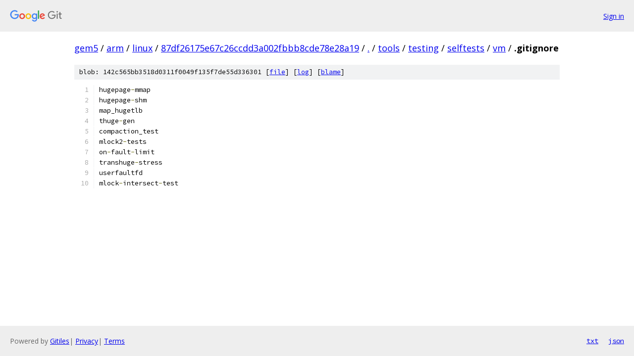

--- FILE ---
content_type: text/html; charset=utf-8
request_url: https://gem5.googlesource.com/arm/linux/+/87df26175e67c26ccdd3a002fbbb8cde78e28a19/tools/testing/selftests/vm/.gitignore
body_size: 1085
content:
<!DOCTYPE html><html lang="en"><head><meta charset="utf-8"><meta name="viewport" content="width=device-width, initial-scale=1"><title>tools/testing/selftests/vm/.gitignore - arm/linux - Git at Google</title><link rel="stylesheet" type="text/css" href="/+static/base.css"><link rel="stylesheet" type="text/css" href="/+static/prettify/prettify.css"><!-- default customHeadTagPart --></head><body class="Site"><header class="Site-header"><div class="Header"><a class="Header-image" href="/"><img src="//www.gstatic.com/images/branding/lockups/2x/lockup_git_color_108x24dp.png" width="108" height="24" alt="Google Git"></a><div class="Header-menu"> <a class="Header-menuItem" href="https://accounts.google.com/AccountChooser?faa=1&amp;continue=https://gem5.googlesource.com/login/arm/linux/%2B/87df26175e67c26ccdd3a002fbbb8cde78e28a19/tools/testing/selftests/vm/.gitignore">Sign in</a> </div></div></header><div class="Site-content"><div class="Container "><div class="Breadcrumbs"><a class="Breadcrumbs-crumb" href="/?format=HTML">gem5</a> / <a class="Breadcrumbs-crumb" href="/arm/">arm</a> / <a class="Breadcrumbs-crumb" href="/arm/linux/">linux</a> / <a class="Breadcrumbs-crumb" href="/arm/linux/+/87df26175e67c26ccdd3a002fbbb8cde78e28a19">87df26175e67c26ccdd3a002fbbb8cde78e28a19</a> / <a class="Breadcrumbs-crumb" href="/arm/linux/+/87df26175e67c26ccdd3a002fbbb8cde78e28a19/">.</a> / <a class="Breadcrumbs-crumb" href="/arm/linux/+/87df26175e67c26ccdd3a002fbbb8cde78e28a19/tools">tools</a> / <a class="Breadcrumbs-crumb" href="/arm/linux/+/87df26175e67c26ccdd3a002fbbb8cde78e28a19/tools/testing">testing</a> / <a class="Breadcrumbs-crumb" href="/arm/linux/+/87df26175e67c26ccdd3a002fbbb8cde78e28a19/tools/testing/selftests">selftests</a> / <a class="Breadcrumbs-crumb" href="/arm/linux/+/87df26175e67c26ccdd3a002fbbb8cde78e28a19/tools/testing/selftests/vm">vm</a> / <span class="Breadcrumbs-crumb">.gitignore</span></div><div class="u-sha1 u-monospace BlobSha1">blob: 142c565bb3518d0311f0049f135f7de55d336301 [<a href="/arm/linux/+/87df26175e67c26ccdd3a002fbbb8cde78e28a19/tools/testing/selftests/vm/.gitignore">file</a>] [<a href="/arm/linux/+log/87df26175e67c26ccdd3a002fbbb8cde78e28a19/tools/testing/selftests/vm/.gitignore">log</a>] [<a href="/arm/linux/+blame/87df26175e67c26ccdd3a002fbbb8cde78e28a19/tools/testing/selftests/vm/.gitignore">blame</a>]</div><table class="FileContents"><tr class="u-pre u-monospace FileContents-line"><td class="u-lineNum u-noSelect FileContents-lineNum" data-line-number="1"></td><td class="FileContents-lineContents" id="1"><span class="pln">hugepage</span><span class="pun">-</span><span class="pln">mmap</span></td></tr><tr class="u-pre u-monospace FileContents-line"><td class="u-lineNum u-noSelect FileContents-lineNum" data-line-number="2"></td><td class="FileContents-lineContents" id="2"><span class="pln">hugepage</span><span class="pun">-</span><span class="pln">shm</span></td></tr><tr class="u-pre u-monospace FileContents-line"><td class="u-lineNum u-noSelect FileContents-lineNum" data-line-number="3"></td><td class="FileContents-lineContents" id="3"><span class="pln">map_hugetlb</span></td></tr><tr class="u-pre u-monospace FileContents-line"><td class="u-lineNum u-noSelect FileContents-lineNum" data-line-number="4"></td><td class="FileContents-lineContents" id="4"><span class="pln">thuge</span><span class="pun">-</span><span class="pln">gen</span></td></tr><tr class="u-pre u-monospace FileContents-line"><td class="u-lineNum u-noSelect FileContents-lineNum" data-line-number="5"></td><td class="FileContents-lineContents" id="5"><span class="pln">compaction_test</span></td></tr><tr class="u-pre u-monospace FileContents-line"><td class="u-lineNum u-noSelect FileContents-lineNum" data-line-number="6"></td><td class="FileContents-lineContents" id="6"><span class="pln">mlock2</span><span class="pun">-</span><span class="pln">tests</span></td></tr><tr class="u-pre u-monospace FileContents-line"><td class="u-lineNum u-noSelect FileContents-lineNum" data-line-number="7"></td><td class="FileContents-lineContents" id="7"><span class="pln">on</span><span class="pun">-</span><span class="pln">fault</span><span class="pun">-</span><span class="pln">limit</span></td></tr><tr class="u-pre u-monospace FileContents-line"><td class="u-lineNum u-noSelect FileContents-lineNum" data-line-number="8"></td><td class="FileContents-lineContents" id="8"><span class="pln">transhuge</span><span class="pun">-</span><span class="pln">stress</span></td></tr><tr class="u-pre u-monospace FileContents-line"><td class="u-lineNum u-noSelect FileContents-lineNum" data-line-number="9"></td><td class="FileContents-lineContents" id="9"><span class="pln">userfaultfd</span></td></tr><tr class="u-pre u-monospace FileContents-line"><td class="u-lineNum u-noSelect FileContents-lineNum" data-line-number="10"></td><td class="FileContents-lineContents" id="10"><span class="pln">mlock</span><span class="pun">-</span><span class="pln">intersect</span><span class="pun">-</span><span class="pln">test</span></td></tr></table><script nonce="HK6dYIMFFIO6meg2-O2Ykg">for (let lineNumEl of document.querySelectorAll('td.u-lineNum')) {lineNumEl.onclick = () => {window.location.hash = `#${lineNumEl.getAttribute('data-line-number')}`;};}</script></div> <!-- Container --></div> <!-- Site-content --><footer class="Site-footer"><div class="Footer"><span class="Footer-poweredBy">Powered by <a href="https://gerrit.googlesource.com/gitiles/">Gitiles</a>| <a href="https://policies.google.com/privacy">Privacy</a>| <a href="https://policies.google.com/terms">Terms</a></span><span class="Footer-formats"><a class="u-monospace Footer-formatsItem" href="?format=TEXT">txt</a> <a class="u-monospace Footer-formatsItem" href="?format=JSON">json</a></span></div></footer></body></html>